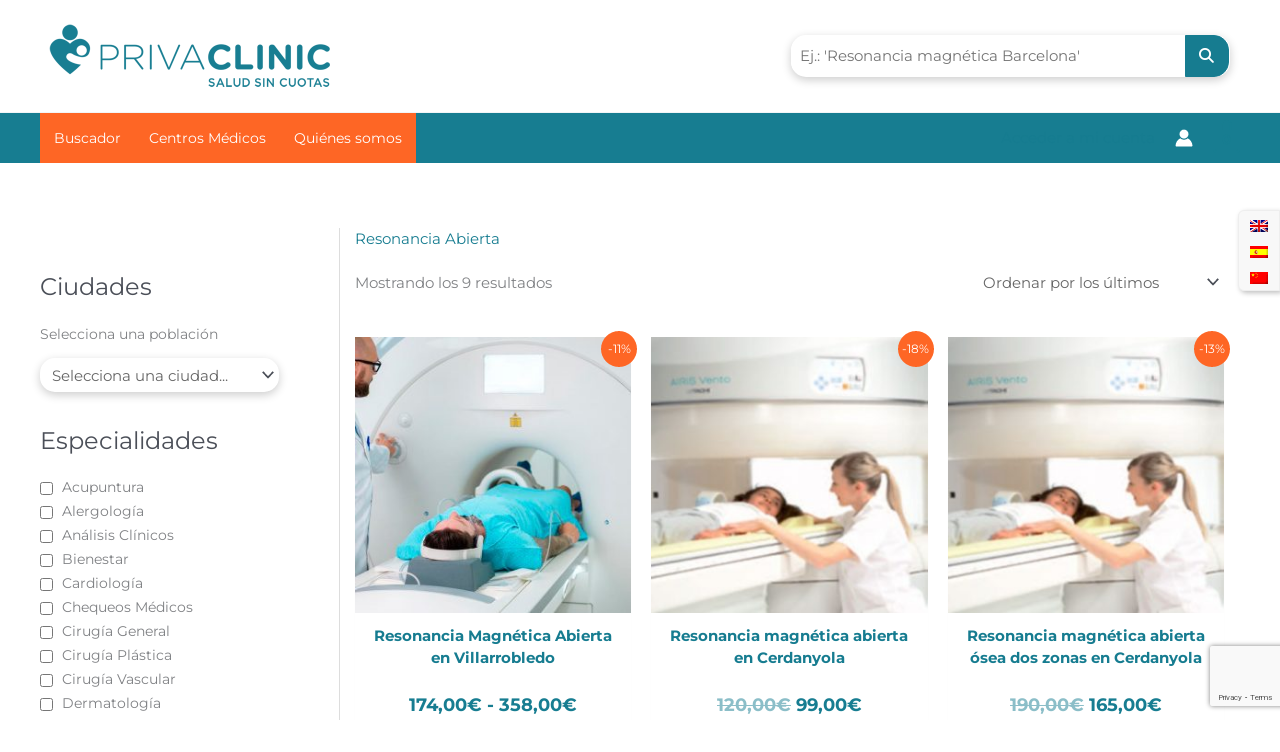

--- FILE ---
content_type: text/html; charset=utf-8
request_url: https://www.google.com/recaptcha/api2/anchor?ar=1&k=6LcL4QcsAAAAAKRoi8zx5jvQFxgxxE1R3aBJ7X4n&co=aHR0cHM6Ly9wcml2YWNsaW5pYy5jb206NDQz&hl=en&v=PoyoqOPhxBO7pBk68S4YbpHZ&size=invisible&anchor-ms=20000&execute-ms=30000&cb=5lgbsdev9u7u
body_size: 48829
content:
<!DOCTYPE HTML><html dir="ltr" lang="en"><head><meta http-equiv="Content-Type" content="text/html; charset=UTF-8">
<meta http-equiv="X-UA-Compatible" content="IE=edge">
<title>reCAPTCHA</title>
<style type="text/css">
/* cyrillic-ext */
@font-face {
  font-family: 'Roboto';
  font-style: normal;
  font-weight: 400;
  font-stretch: 100%;
  src: url(//fonts.gstatic.com/s/roboto/v48/KFO7CnqEu92Fr1ME7kSn66aGLdTylUAMa3GUBHMdazTgWw.woff2) format('woff2');
  unicode-range: U+0460-052F, U+1C80-1C8A, U+20B4, U+2DE0-2DFF, U+A640-A69F, U+FE2E-FE2F;
}
/* cyrillic */
@font-face {
  font-family: 'Roboto';
  font-style: normal;
  font-weight: 400;
  font-stretch: 100%;
  src: url(//fonts.gstatic.com/s/roboto/v48/KFO7CnqEu92Fr1ME7kSn66aGLdTylUAMa3iUBHMdazTgWw.woff2) format('woff2');
  unicode-range: U+0301, U+0400-045F, U+0490-0491, U+04B0-04B1, U+2116;
}
/* greek-ext */
@font-face {
  font-family: 'Roboto';
  font-style: normal;
  font-weight: 400;
  font-stretch: 100%;
  src: url(//fonts.gstatic.com/s/roboto/v48/KFO7CnqEu92Fr1ME7kSn66aGLdTylUAMa3CUBHMdazTgWw.woff2) format('woff2');
  unicode-range: U+1F00-1FFF;
}
/* greek */
@font-face {
  font-family: 'Roboto';
  font-style: normal;
  font-weight: 400;
  font-stretch: 100%;
  src: url(//fonts.gstatic.com/s/roboto/v48/KFO7CnqEu92Fr1ME7kSn66aGLdTylUAMa3-UBHMdazTgWw.woff2) format('woff2');
  unicode-range: U+0370-0377, U+037A-037F, U+0384-038A, U+038C, U+038E-03A1, U+03A3-03FF;
}
/* math */
@font-face {
  font-family: 'Roboto';
  font-style: normal;
  font-weight: 400;
  font-stretch: 100%;
  src: url(//fonts.gstatic.com/s/roboto/v48/KFO7CnqEu92Fr1ME7kSn66aGLdTylUAMawCUBHMdazTgWw.woff2) format('woff2');
  unicode-range: U+0302-0303, U+0305, U+0307-0308, U+0310, U+0312, U+0315, U+031A, U+0326-0327, U+032C, U+032F-0330, U+0332-0333, U+0338, U+033A, U+0346, U+034D, U+0391-03A1, U+03A3-03A9, U+03B1-03C9, U+03D1, U+03D5-03D6, U+03F0-03F1, U+03F4-03F5, U+2016-2017, U+2034-2038, U+203C, U+2040, U+2043, U+2047, U+2050, U+2057, U+205F, U+2070-2071, U+2074-208E, U+2090-209C, U+20D0-20DC, U+20E1, U+20E5-20EF, U+2100-2112, U+2114-2115, U+2117-2121, U+2123-214F, U+2190, U+2192, U+2194-21AE, U+21B0-21E5, U+21F1-21F2, U+21F4-2211, U+2213-2214, U+2216-22FF, U+2308-230B, U+2310, U+2319, U+231C-2321, U+2336-237A, U+237C, U+2395, U+239B-23B7, U+23D0, U+23DC-23E1, U+2474-2475, U+25AF, U+25B3, U+25B7, U+25BD, U+25C1, U+25CA, U+25CC, U+25FB, U+266D-266F, U+27C0-27FF, U+2900-2AFF, U+2B0E-2B11, U+2B30-2B4C, U+2BFE, U+3030, U+FF5B, U+FF5D, U+1D400-1D7FF, U+1EE00-1EEFF;
}
/* symbols */
@font-face {
  font-family: 'Roboto';
  font-style: normal;
  font-weight: 400;
  font-stretch: 100%;
  src: url(//fonts.gstatic.com/s/roboto/v48/KFO7CnqEu92Fr1ME7kSn66aGLdTylUAMaxKUBHMdazTgWw.woff2) format('woff2');
  unicode-range: U+0001-000C, U+000E-001F, U+007F-009F, U+20DD-20E0, U+20E2-20E4, U+2150-218F, U+2190, U+2192, U+2194-2199, U+21AF, U+21E6-21F0, U+21F3, U+2218-2219, U+2299, U+22C4-22C6, U+2300-243F, U+2440-244A, U+2460-24FF, U+25A0-27BF, U+2800-28FF, U+2921-2922, U+2981, U+29BF, U+29EB, U+2B00-2BFF, U+4DC0-4DFF, U+FFF9-FFFB, U+10140-1018E, U+10190-1019C, U+101A0, U+101D0-101FD, U+102E0-102FB, U+10E60-10E7E, U+1D2C0-1D2D3, U+1D2E0-1D37F, U+1F000-1F0FF, U+1F100-1F1AD, U+1F1E6-1F1FF, U+1F30D-1F30F, U+1F315, U+1F31C, U+1F31E, U+1F320-1F32C, U+1F336, U+1F378, U+1F37D, U+1F382, U+1F393-1F39F, U+1F3A7-1F3A8, U+1F3AC-1F3AF, U+1F3C2, U+1F3C4-1F3C6, U+1F3CA-1F3CE, U+1F3D4-1F3E0, U+1F3ED, U+1F3F1-1F3F3, U+1F3F5-1F3F7, U+1F408, U+1F415, U+1F41F, U+1F426, U+1F43F, U+1F441-1F442, U+1F444, U+1F446-1F449, U+1F44C-1F44E, U+1F453, U+1F46A, U+1F47D, U+1F4A3, U+1F4B0, U+1F4B3, U+1F4B9, U+1F4BB, U+1F4BF, U+1F4C8-1F4CB, U+1F4D6, U+1F4DA, U+1F4DF, U+1F4E3-1F4E6, U+1F4EA-1F4ED, U+1F4F7, U+1F4F9-1F4FB, U+1F4FD-1F4FE, U+1F503, U+1F507-1F50B, U+1F50D, U+1F512-1F513, U+1F53E-1F54A, U+1F54F-1F5FA, U+1F610, U+1F650-1F67F, U+1F687, U+1F68D, U+1F691, U+1F694, U+1F698, U+1F6AD, U+1F6B2, U+1F6B9-1F6BA, U+1F6BC, U+1F6C6-1F6CF, U+1F6D3-1F6D7, U+1F6E0-1F6EA, U+1F6F0-1F6F3, U+1F6F7-1F6FC, U+1F700-1F7FF, U+1F800-1F80B, U+1F810-1F847, U+1F850-1F859, U+1F860-1F887, U+1F890-1F8AD, U+1F8B0-1F8BB, U+1F8C0-1F8C1, U+1F900-1F90B, U+1F93B, U+1F946, U+1F984, U+1F996, U+1F9E9, U+1FA00-1FA6F, U+1FA70-1FA7C, U+1FA80-1FA89, U+1FA8F-1FAC6, U+1FACE-1FADC, U+1FADF-1FAE9, U+1FAF0-1FAF8, U+1FB00-1FBFF;
}
/* vietnamese */
@font-face {
  font-family: 'Roboto';
  font-style: normal;
  font-weight: 400;
  font-stretch: 100%;
  src: url(//fonts.gstatic.com/s/roboto/v48/KFO7CnqEu92Fr1ME7kSn66aGLdTylUAMa3OUBHMdazTgWw.woff2) format('woff2');
  unicode-range: U+0102-0103, U+0110-0111, U+0128-0129, U+0168-0169, U+01A0-01A1, U+01AF-01B0, U+0300-0301, U+0303-0304, U+0308-0309, U+0323, U+0329, U+1EA0-1EF9, U+20AB;
}
/* latin-ext */
@font-face {
  font-family: 'Roboto';
  font-style: normal;
  font-weight: 400;
  font-stretch: 100%;
  src: url(//fonts.gstatic.com/s/roboto/v48/KFO7CnqEu92Fr1ME7kSn66aGLdTylUAMa3KUBHMdazTgWw.woff2) format('woff2');
  unicode-range: U+0100-02BA, U+02BD-02C5, U+02C7-02CC, U+02CE-02D7, U+02DD-02FF, U+0304, U+0308, U+0329, U+1D00-1DBF, U+1E00-1E9F, U+1EF2-1EFF, U+2020, U+20A0-20AB, U+20AD-20C0, U+2113, U+2C60-2C7F, U+A720-A7FF;
}
/* latin */
@font-face {
  font-family: 'Roboto';
  font-style: normal;
  font-weight: 400;
  font-stretch: 100%;
  src: url(//fonts.gstatic.com/s/roboto/v48/KFO7CnqEu92Fr1ME7kSn66aGLdTylUAMa3yUBHMdazQ.woff2) format('woff2');
  unicode-range: U+0000-00FF, U+0131, U+0152-0153, U+02BB-02BC, U+02C6, U+02DA, U+02DC, U+0304, U+0308, U+0329, U+2000-206F, U+20AC, U+2122, U+2191, U+2193, U+2212, U+2215, U+FEFF, U+FFFD;
}
/* cyrillic-ext */
@font-face {
  font-family: 'Roboto';
  font-style: normal;
  font-weight: 500;
  font-stretch: 100%;
  src: url(//fonts.gstatic.com/s/roboto/v48/KFO7CnqEu92Fr1ME7kSn66aGLdTylUAMa3GUBHMdazTgWw.woff2) format('woff2');
  unicode-range: U+0460-052F, U+1C80-1C8A, U+20B4, U+2DE0-2DFF, U+A640-A69F, U+FE2E-FE2F;
}
/* cyrillic */
@font-face {
  font-family: 'Roboto';
  font-style: normal;
  font-weight: 500;
  font-stretch: 100%;
  src: url(//fonts.gstatic.com/s/roboto/v48/KFO7CnqEu92Fr1ME7kSn66aGLdTylUAMa3iUBHMdazTgWw.woff2) format('woff2');
  unicode-range: U+0301, U+0400-045F, U+0490-0491, U+04B0-04B1, U+2116;
}
/* greek-ext */
@font-face {
  font-family: 'Roboto';
  font-style: normal;
  font-weight: 500;
  font-stretch: 100%;
  src: url(//fonts.gstatic.com/s/roboto/v48/KFO7CnqEu92Fr1ME7kSn66aGLdTylUAMa3CUBHMdazTgWw.woff2) format('woff2');
  unicode-range: U+1F00-1FFF;
}
/* greek */
@font-face {
  font-family: 'Roboto';
  font-style: normal;
  font-weight: 500;
  font-stretch: 100%;
  src: url(//fonts.gstatic.com/s/roboto/v48/KFO7CnqEu92Fr1ME7kSn66aGLdTylUAMa3-UBHMdazTgWw.woff2) format('woff2');
  unicode-range: U+0370-0377, U+037A-037F, U+0384-038A, U+038C, U+038E-03A1, U+03A3-03FF;
}
/* math */
@font-face {
  font-family: 'Roboto';
  font-style: normal;
  font-weight: 500;
  font-stretch: 100%;
  src: url(//fonts.gstatic.com/s/roboto/v48/KFO7CnqEu92Fr1ME7kSn66aGLdTylUAMawCUBHMdazTgWw.woff2) format('woff2');
  unicode-range: U+0302-0303, U+0305, U+0307-0308, U+0310, U+0312, U+0315, U+031A, U+0326-0327, U+032C, U+032F-0330, U+0332-0333, U+0338, U+033A, U+0346, U+034D, U+0391-03A1, U+03A3-03A9, U+03B1-03C9, U+03D1, U+03D5-03D6, U+03F0-03F1, U+03F4-03F5, U+2016-2017, U+2034-2038, U+203C, U+2040, U+2043, U+2047, U+2050, U+2057, U+205F, U+2070-2071, U+2074-208E, U+2090-209C, U+20D0-20DC, U+20E1, U+20E5-20EF, U+2100-2112, U+2114-2115, U+2117-2121, U+2123-214F, U+2190, U+2192, U+2194-21AE, U+21B0-21E5, U+21F1-21F2, U+21F4-2211, U+2213-2214, U+2216-22FF, U+2308-230B, U+2310, U+2319, U+231C-2321, U+2336-237A, U+237C, U+2395, U+239B-23B7, U+23D0, U+23DC-23E1, U+2474-2475, U+25AF, U+25B3, U+25B7, U+25BD, U+25C1, U+25CA, U+25CC, U+25FB, U+266D-266F, U+27C0-27FF, U+2900-2AFF, U+2B0E-2B11, U+2B30-2B4C, U+2BFE, U+3030, U+FF5B, U+FF5D, U+1D400-1D7FF, U+1EE00-1EEFF;
}
/* symbols */
@font-face {
  font-family: 'Roboto';
  font-style: normal;
  font-weight: 500;
  font-stretch: 100%;
  src: url(//fonts.gstatic.com/s/roboto/v48/KFO7CnqEu92Fr1ME7kSn66aGLdTylUAMaxKUBHMdazTgWw.woff2) format('woff2');
  unicode-range: U+0001-000C, U+000E-001F, U+007F-009F, U+20DD-20E0, U+20E2-20E4, U+2150-218F, U+2190, U+2192, U+2194-2199, U+21AF, U+21E6-21F0, U+21F3, U+2218-2219, U+2299, U+22C4-22C6, U+2300-243F, U+2440-244A, U+2460-24FF, U+25A0-27BF, U+2800-28FF, U+2921-2922, U+2981, U+29BF, U+29EB, U+2B00-2BFF, U+4DC0-4DFF, U+FFF9-FFFB, U+10140-1018E, U+10190-1019C, U+101A0, U+101D0-101FD, U+102E0-102FB, U+10E60-10E7E, U+1D2C0-1D2D3, U+1D2E0-1D37F, U+1F000-1F0FF, U+1F100-1F1AD, U+1F1E6-1F1FF, U+1F30D-1F30F, U+1F315, U+1F31C, U+1F31E, U+1F320-1F32C, U+1F336, U+1F378, U+1F37D, U+1F382, U+1F393-1F39F, U+1F3A7-1F3A8, U+1F3AC-1F3AF, U+1F3C2, U+1F3C4-1F3C6, U+1F3CA-1F3CE, U+1F3D4-1F3E0, U+1F3ED, U+1F3F1-1F3F3, U+1F3F5-1F3F7, U+1F408, U+1F415, U+1F41F, U+1F426, U+1F43F, U+1F441-1F442, U+1F444, U+1F446-1F449, U+1F44C-1F44E, U+1F453, U+1F46A, U+1F47D, U+1F4A3, U+1F4B0, U+1F4B3, U+1F4B9, U+1F4BB, U+1F4BF, U+1F4C8-1F4CB, U+1F4D6, U+1F4DA, U+1F4DF, U+1F4E3-1F4E6, U+1F4EA-1F4ED, U+1F4F7, U+1F4F9-1F4FB, U+1F4FD-1F4FE, U+1F503, U+1F507-1F50B, U+1F50D, U+1F512-1F513, U+1F53E-1F54A, U+1F54F-1F5FA, U+1F610, U+1F650-1F67F, U+1F687, U+1F68D, U+1F691, U+1F694, U+1F698, U+1F6AD, U+1F6B2, U+1F6B9-1F6BA, U+1F6BC, U+1F6C6-1F6CF, U+1F6D3-1F6D7, U+1F6E0-1F6EA, U+1F6F0-1F6F3, U+1F6F7-1F6FC, U+1F700-1F7FF, U+1F800-1F80B, U+1F810-1F847, U+1F850-1F859, U+1F860-1F887, U+1F890-1F8AD, U+1F8B0-1F8BB, U+1F8C0-1F8C1, U+1F900-1F90B, U+1F93B, U+1F946, U+1F984, U+1F996, U+1F9E9, U+1FA00-1FA6F, U+1FA70-1FA7C, U+1FA80-1FA89, U+1FA8F-1FAC6, U+1FACE-1FADC, U+1FADF-1FAE9, U+1FAF0-1FAF8, U+1FB00-1FBFF;
}
/* vietnamese */
@font-face {
  font-family: 'Roboto';
  font-style: normal;
  font-weight: 500;
  font-stretch: 100%;
  src: url(//fonts.gstatic.com/s/roboto/v48/KFO7CnqEu92Fr1ME7kSn66aGLdTylUAMa3OUBHMdazTgWw.woff2) format('woff2');
  unicode-range: U+0102-0103, U+0110-0111, U+0128-0129, U+0168-0169, U+01A0-01A1, U+01AF-01B0, U+0300-0301, U+0303-0304, U+0308-0309, U+0323, U+0329, U+1EA0-1EF9, U+20AB;
}
/* latin-ext */
@font-face {
  font-family: 'Roboto';
  font-style: normal;
  font-weight: 500;
  font-stretch: 100%;
  src: url(//fonts.gstatic.com/s/roboto/v48/KFO7CnqEu92Fr1ME7kSn66aGLdTylUAMa3KUBHMdazTgWw.woff2) format('woff2');
  unicode-range: U+0100-02BA, U+02BD-02C5, U+02C7-02CC, U+02CE-02D7, U+02DD-02FF, U+0304, U+0308, U+0329, U+1D00-1DBF, U+1E00-1E9F, U+1EF2-1EFF, U+2020, U+20A0-20AB, U+20AD-20C0, U+2113, U+2C60-2C7F, U+A720-A7FF;
}
/* latin */
@font-face {
  font-family: 'Roboto';
  font-style: normal;
  font-weight: 500;
  font-stretch: 100%;
  src: url(//fonts.gstatic.com/s/roboto/v48/KFO7CnqEu92Fr1ME7kSn66aGLdTylUAMa3yUBHMdazQ.woff2) format('woff2');
  unicode-range: U+0000-00FF, U+0131, U+0152-0153, U+02BB-02BC, U+02C6, U+02DA, U+02DC, U+0304, U+0308, U+0329, U+2000-206F, U+20AC, U+2122, U+2191, U+2193, U+2212, U+2215, U+FEFF, U+FFFD;
}
/* cyrillic-ext */
@font-face {
  font-family: 'Roboto';
  font-style: normal;
  font-weight: 900;
  font-stretch: 100%;
  src: url(//fonts.gstatic.com/s/roboto/v48/KFO7CnqEu92Fr1ME7kSn66aGLdTylUAMa3GUBHMdazTgWw.woff2) format('woff2');
  unicode-range: U+0460-052F, U+1C80-1C8A, U+20B4, U+2DE0-2DFF, U+A640-A69F, U+FE2E-FE2F;
}
/* cyrillic */
@font-face {
  font-family: 'Roboto';
  font-style: normal;
  font-weight: 900;
  font-stretch: 100%;
  src: url(//fonts.gstatic.com/s/roboto/v48/KFO7CnqEu92Fr1ME7kSn66aGLdTylUAMa3iUBHMdazTgWw.woff2) format('woff2');
  unicode-range: U+0301, U+0400-045F, U+0490-0491, U+04B0-04B1, U+2116;
}
/* greek-ext */
@font-face {
  font-family: 'Roboto';
  font-style: normal;
  font-weight: 900;
  font-stretch: 100%;
  src: url(//fonts.gstatic.com/s/roboto/v48/KFO7CnqEu92Fr1ME7kSn66aGLdTylUAMa3CUBHMdazTgWw.woff2) format('woff2');
  unicode-range: U+1F00-1FFF;
}
/* greek */
@font-face {
  font-family: 'Roboto';
  font-style: normal;
  font-weight: 900;
  font-stretch: 100%;
  src: url(//fonts.gstatic.com/s/roboto/v48/KFO7CnqEu92Fr1ME7kSn66aGLdTylUAMa3-UBHMdazTgWw.woff2) format('woff2');
  unicode-range: U+0370-0377, U+037A-037F, U+0384-038A, U+038C, U+038E-03A1, U+03A3-03FF;
}
/* math */
@font-face {
  font-family: 'Roboto';
  font-style: normal;
  font-weight: 900;
  font-stretch: 100%;
  src: url(//fonts.gstatic.com/s/roboto/v48/KFO7CnqEu92Fr1ME7kSn66aGLdTylUAMawCUBHMdazTgWw.woff2) format('woff2');
  unicode-range: U+0302-0303, U+0305, U+0307-0308, U+0310, U+0312, U+0315, U+031A, U+0326-0327, U+032C, U+032F-0330, U+0332-0333, U+0338, U+033A, U+0346, U+034D, U+0391-03A1, U+03A3-03A9, U+03B1-03C9, U+03D1, U+03D5-03D6, U+03F0-03F1, U+03F4-03F5, U+2016-2017, U+2034-2038, U+203C, U+2040, U+2043, U+2047, U+2050, U+2057, U+205F, U+2070-2071, U+2074-208E, U+2090-209C, U+20D0-20DC, U+20E1, U+20E5-20EF, U+2100-2112, U+2114-2115, U+2117-2121, U+2123-214F, U+2190, U+2192, U+2194-21AE, U+21B0-21E5, U+21F1-21F2, U+21F4-2211, U+2213-2214, U+2216-22FF, U+2308-230B, U+2310, U+2319, U+231C-2321, U+2336-237A, U+237C, U+2395, U+239B-23B7, U+23D0, U+23DC-23E1, U+2474-2475, U+25AF, U+25B3, U+25B7, U+25BD, U+25C1, U+25CA, U+25CC, U+25FB, U+266D-266F, U+27C0-27FF, U+2900-2AFF, U+2B0E-2B11, U+2B30-2B4C, U+2BFE, U+3030, U+FF5B, U+FF5D, U+1D400-1D7FF, U+1EE00-1EEFF;
}
/* symbols */
@font-face {
  font-family: 'Roboto';
  font-style: normal;
  font-weight: 900;
  font-stretch: 100%;
  src: url(//fonts.gstatic.com/s/roboto/v48/KFO7CnqEu92Fr1ME7kSn66aGLdTylUAMaxKUBHMdazTgWw.woff2) format('woff2');
  unicode-range: U+0001-000C, U+000E-001F, U+007F-009F, U+20DD-20E0, U+20E2-20E4, U+2150-218F, U+2190, U+2192, U+2194-2199, U+21AF, U+21E6-21F0, U+21F3, U+2218-2219, U+2299, U+22C4-22C6, U+2300-243F, U+2440-244A, U+2460-24FF, U+25A0-27BF, U+2800-28FF, U+2921-2922, U+2981, U+29BF, U+29EB, U+2B00-2BFF, U+4DC0-4DFF, U+FFF9-FFFB, U+10140-1018E, U+10190-1019C, U+101A0, U+101D0-101FD, U+102E0-102FB, U+10E60-10E7E, U+1D2C0-1D2D3, U+1D2E0-1D37F, U+1F000-1F0FF, U+1F100-1F1AD, U+1F1E6-1F1FF, U+1F30D-1F30F, U+1F315, U+1F31C, U+1F31E, U+1F320-1F32C, U+1F336, U+1F378, U+1F37D, U+1F382, U+1F393-1F39F, U+1F3A7-1F3A8, U+1F3AC-1F3AF, U+1F3C2, U+1F3C4-1F3C6, U+1F3CA-1F3CE, U+1F3D4-1F3E0, U+1F3ED, U+1F3F1-1F3F3, U+1F3F5-1F3F7, U+1F408, U+1F415, U+1F41F, U+1F426, U+1F43F, U+1F441-1F442, U+1F444, U+1F446-1F449, U+1F44C-1F44E, U+1F453, U+1F46A, U+1F47D, U+1F4A3, U+1F4B0, U+1F4B3, U+1F4B9, U+1F4BB, U+1F4BF, U+1F4C8-1F4CB, U+1F4D6, U+1F4DA, U+1F4DF, U+1F4E3-1F4E6, U+1F4EA-1F4ED, U+1F4F7, U+1F4F9-1F4FB, U+1F4FD-1F4FE, U+1F503, U+1F507-1F50B, U+1F50D, U+1F512-1F513, U+1F53E-1F54A, U+1F54F-1F5FA, U+1F610, U+1F650-1F67F, U+1F687, U+1F68D, U+1F691, U+1F694, U+1F698, U+1F6AD, U+1F6B2, U+1F6B9-1F6BA, U+1F6BC, U+1F6C6-1F6CF, U+1F6D3-1F6D7, U+1F6E0-1F6EA, U+1F6F0-1F6F3, U+1F6F7-1F6FC, U+1F700-1F7FF, U+1F800-1F80B, U+1F810-1F847, U+1F850-1F859, U+1F860-1F887, U+1F890-1F8AD, U+1F8B0-1F8BB, U+1F8C0-1F8C1, U+1F900-1F90B, U+1F93B, U+1F946, U+1F984, U+1F996, U+1F9E9, U+1FA00-1FA6F, U+1FA70-1FA7C, U+1FA80-1FA89, U+1FA8F-1FAC6, U+1FACE-1FADC, U+1FADF-1FAE9, U+1FAF0-1FAF8, U+1FB00-1FBFF;
}
/* vietnamese */
@font-face {
  font-family: 'Roboto';
  font-style: normal;
  font-weight: 900;
  font-stretch: 100%;
  src: url(//fonts.gstatic.com/s/roboto/v48/KFO7CnqEu92Fr1ME7kSn66aGLdTylUAMa3OUBHMdazTgWw.woff2) format('woff2');
  unicode-range: U+0102-0103, U+0110-0111, U+0128-0129, U+0168-0169, U+01A0-01A1, U+01AF-01B0, U+0300-0301, U+0303-0304, U+0308-0309, U+0323, U+0329, U+1EA0-1EF9, U+20AB;
}
/* latin-ext */
@font-face {
  font-family: 'Roboto';
  font-style: normal;
  font-weight: 900;
  font-stretch: 100%;
  src: url(//fonts.gstatic.com/s/roboto/v48/KFO7CnqEu92Fr1ME7kSn66aGLdTylUAMa3KUBHMdazTgWw.woff2) format('woff2');
  unicode-range: U+0100-02BA, U+02BD-02C5, U+02C7-02CC, U+02CE-02D7, U+02DD-02FF, U+0304, U+0308, U+0329, U+1D00-1DBF, U+1E00-1E9F, U+1EF2-1EFF, U+2020, U+20A0-20AB, U+20AD-20C0, U+2113, U+2C60-2C7F, U+A720-A7FF;
}
/* latin */
@font-face {
  font-family: 'Roboto';
  font-style: normal;
  font-weight: 900;
  font-stretch: 100%;
  src: url(//fonts.gstatic.com/s/roboto/v48/KFO7CnqEu92Fr1ME7kSn66aGLdTylUAMa3yUBHMdazQ.woff2) format('woff2');
  unicode-range: U+0000-00FF, U+0131, U+0152-0153, U+02BB-02BC, U+02C6, U+02DA, U+02DC, U+0304, U+0308, U+0329, U+2000-206F, U+20AC, U+2122, U+2191, U+2193, U+2212, U+2215, U+FEFF, U+FFFD;
}

</style>
<link rel="stylesheet" type="text/css" href="https://www.gstatic.com/recaptcha/releases/PoyoqOPhxBO7pBk68S4YbpHZ/styles__ltr.css">
<script nonce="yDlx9gDy5B2uZdQKyvnGCQ" type="text/javascript">window['__recaptcha_api'] = 'https://www.google.com/recaptcha/api2/';</script>
<script type="text/javascript" src="https://www.gstatic.com/recaptcha/releases/PoyoqOPhxBO7pBk68S4YbpHZ/recaptcha__en.js" nonce="yDlx9gDy5B2uZdQKyvnGCQ">
      
    </script></head>
<body><div id="rc-anchor-alert" class="rc-anchor-alert"></div>
<input type="hidden" id="recaptcha-token" value="[base64]">
<script type="text/javascript" nonce="yDlx9gDy5B2uZdQKyvnGCQ">
      recaptcha.anchor.Main.init("[\x22ainput\x22,[\x22bgdata\x22,\x22\x22,\[base64]/[base64]/UltIKytdPWE6KGE8MjA0OD9SW0grK109YT4+NnwxOTI6KChhJjY0NTEyKT09NTUyOTYmJnErMTxoLmxlbmd0aCYmKGguY2hhckNvZGVBdChxKzEpJjY0NTEyKT09NTYzMjA/[base64]/MjU1OlI/[base64]/[base64]/[base64]/[base64]/[base64]/[base64]/[base64]/[base64]/[base64]/[base64]\x22,\[base64]\\u003d\x22,\[base64]/CuVNpw7/DsFAFd0gXCcOoZ8Kpw5XDgsKEAsOOwqkYNMO6wrPDnsKWw4fDusKuwofCoBzCggrCuEVxIFzDuA/ChADCmcORMcKgcEw/JX7CmsOIPVXDqMO+w7HDr8OBHTITwpPDlQDDjcKIw65pw7gkFsKfBcK6cMK6BDnDgk3CmcOOJE5Cw4NpwqtFwqHDulsDWlc/PcOlw7FNXj/CncKQf8K4B8Kfw7Brw7PDvBDChFnChRvDpMKVLcK2PWprPxhadcK9PMOgEcOeKXQRw7/CuG/DqcO1dsKVwpnCtsOHwqpsQMKiwp3CswbCusKRwq3Cuwtrwptlw4zCvsKxw5PCrn3DmzwmwqvCrcKPw7YcwpXDljMOwrDCsWJZNsOIGMO3w4dTw6d2w57CjsOEAAlUw6JPw73Cg0rDgFvDkmXDg2wkw61iYsK5T3/DjCkmZXI2R8KUwpLCqyp1w4/DqsOlw4zDhFBZJVUMw5jDskjDlFs/[base64]/DjMKgw5rCv8KKf8OnwqQqbjsuUyLCmAjCgsOqK8KRb2zCvkZJfMKiwqh3w6ZBwqTCoMOnwq/CkMKCDcOhWgnDt8O/wofCu1dswrUoRsKhw7hPUMODG07DunHCljYJL8K7aXLDmcKKwqrCrxLDhTrCq8KJf3FJwp/CjjzCi2HCgCB4CcKKWMO6F0DDp8KIwpXDjsK6cQHCn3U6NMOLC8OFwrBGw6zCk8OvMsKjw6TCsRfCog/[base64]/CpMKeL8KJwq/[base64]/ChGomwrsbwqdhw4bDtDRER8Kdw53DpcOoUVYAfsKHw4NAw6jCsU0Mw6vDs8OGwoDCtsKNwpjCq8KZHsKOwqNFwp54woRBw6rCiCg4w6fCjyPDsm7DkBtNW8ONwowcw4ddNsOZwrrDjsKtZwXCihkCWi7Ci8OzHsKXwoPChjfCqWQKUMO8wqlJw6EJL3UIwo/DtsOUWcKDcMKtw5gqwofDmUXCkcKQKmnCpBvChMKuwqZfFxHCgEUZw7RSw5stKR/[base64]/[base64]/[base64]/QsKZIcOqwoRpw7QYdyLDpsOcwpHDjAQVYFLDr8OQQ8O0w7x+wonCnGRoOcO/OsKzQk3CvUwYTmLDqkzDksOuwpUFWcOtW8Kiwp9/[base64]/A0wJw5jDjzoYVi3CnVB7wrLCtcOGw7I3CsODw4jCqV0jHcOvOxnCtibCgEwPw4TCuMK4NU5nwpnDiTDCp8OMPsKfw4I/wpA1w60rW8ORE8Ozw5TDn8KYUCZmw57DicKKw7oUWMOkw7nCmhjCh8OAw4QUw6fDjsKrwofCtsKJw6bDmMOpw6lUw53Du8O+Ykg+SMKewpPCkMOzw4slOz4Vwo8hXU/ClSvDvMOKw7jCvsKuScKPFRLDllMXwowDw4x+wp7CqxTCs8OmRx7Dvl7CpMKcwr/DvhTDrlrCq8Oqwo9DNRPCjldvwq1Iw40nw6hODsKOBAd1w5fCusKiw5vCkhnCigbCnmfCpmHCvSpaWMOTJmhNOsOfwp3DjjEjw77CpBDCt8KSF8K5a3HCjMKww77CkznDhwQCwoLCkx8hbFBRwotGE8ObNMKSw4TCvz3Co0TCt8KjVsKHMyZ9Tzoiw6/DvsK9w47Du01cYzLDmxQEC8OaUj0vej/Dpx/DiDwuw7ghwqwJXsKzwpxrw7tfwqpGXsKaWFUpRVLChWrDsSwJU30iZzTCuMKtw60/wpPDkMOww5ktwrDCsMKKbzJewo7CqxLCqE9tbcO1X8KJwobCpsKswq3CrcO1DnrDvsORWXDDuAdUXGhOw7gowowcw5nDmMKswoHCucKfw5UaQS/CrEwHw7bDtsKueSFxw5xaw74Aw53ClMKTw7HDnsOxbWoTwrMyw7lRaRHDu8Kyw6YxwoN5wrFmThPDoMKyHRQoFyjDqMKoFMOAwojDqcOEbcO8w7R6IMKgw7NPwrXCp8OoC0Zdwq0Fw6dUwocSw6vDgMKWf8Kowq5PJj3CplNYw5U/f0A0wr8bw6rDosO0wrnDl8KHw6klwpoZPAPDqMKQwqvDmmHCvMOTdMKOw43Ct8KCe8K1LMOGfCrDn8Kxa1LDu8O2FsOBM0/[base64]/ChkZnwqYww4NxOsKzUGwIFcKvamHDkERowrAWw5HDucO2b8KrHcO6wqBSw7/ChcKTWsKCSsKDZsKhDWQqw4bCoMKBDl/CvkDCvMKcWFgYUjtHMA3CrMOVAMOpw6FMDsKBw4h2CV/CvRrCi17CjnnCv8OOTxTCuMOmLMKew6w4bcOzOSnCjsOXMA8nAcKpOC53w5N7WMKeZBrDlMOowqLCix5qaMKKXQ0Owr8bw7fCr8OlCsK5VsOaw4tdw5bDoMKiw6DDp10rD8KywoZ9wrvDjH17w4TDmRLDsMKDwowUwp/Dni3DvSo4wodJTsK2w6vChE7DnMKUwpXDtMOawqg+CsOcwoJlFMK9S8KUdMKIwr/[base64]/CgkfCssK3ZEZwwrZcwo9Hw7/[base64]/wrxHw4JHwpggwqPDqsO7w7HCikdEa8KaCcKFwppowqLCqMKkw5IxVgVzw6DDgGR0HEDCpF4DHsKqw44Twr3DmhxZwovDgg3CisOLwoTCucOZwo3CiMK1woRSe8KlOX/Cu8OPGsOoX8KpwpQ8w6PDuFsLwrPDjl1Kw6TDhltNIA/DlRfDt8KBwr3DiMOIw5tcCTxrw6/ChMKTeMKOw75mwqrCssOxw5fDnsKoKsOWw73CjlsBw5AaUiMOw6AKecONXCVTw7VowrrDr2hiw7LCl8OSB3ABUgHDignCv8OLw5vCv8OxwqBXIRJXwpLDkCTCncKuc2Nmwp/CsMOow7hbH1EJw6/[base64]/DmBXDiiLCtMO/w5cywo9Fw4dxe3nCn8OCwpvCpsO6w6bCvUzDosKyw7lrFS8swpQJwpsHbynDiMOfw7sIw6J/PjjDr8KmR8KTQ0U7woBoMwnCuMKnwp/DhsOrGnTCuSnCocOuXMKpLMKvw4DCrsKTGwZiwoPCvcKJIMKEBznDj1/Cv8KVw4BLOkvDqgPCscOUw6TDtUQtRMOew4Iew4k4wpARTgZPCjwzw63DmzECKMKhwo5bw5g7w7LChMOZw7LDtX9swppQwrpgdGosw7p+wrQFw7/DihsPwqbCosOkw5kjKMOhWcKxwpUcwprDkTnCs8O3wqHDvcKNwpRWUsOaw6Vee8OSwo/Cg8KSwpZ5RMKFwoFJw7vCuyPCrMK1wq5vOMO7Y0JGw4TCiMO7G8OkU1k2VMOWw759J8KgdMKDw4YKCQBLRsO/MsOKwps5CcKqXMOHw6sLw6vDnjDCq8O2w7jCviTDhsOZDlnChcK2OcKCIcOSw5zDrxgrAcKXwobDncKqSMOqwr1WwoDCjBIbwpsCf8Knw5fCicOIbMKHdH/CkXkxWjJwEgbChBjDlMKOQlJZwpPDhHk1wp7DtMKJw7/CgMKuX0XDuQ/[base64]/CoMOsaMOGw5LDn8OWXcO5VnnCicOVwqJGw68MOsOKwoTDvAvCisKkbglcwo4Hw67CoBHDqwDClxMZw7loGBLChcONw77DpMK2bcOvwrvDvArDqyMiayHDvSUiVBlmwpPCrsKHMcKUw4tYw6/CgXjCs8O/RkrCr8OAwrPCnUMKw6tDwrHCnlvDjsOOw7MIwqIoDlrDgDHCnsKgw6s4w7/CmsKEwqHDlMK4BR0ewrLDlh8rCm/[base64]/w6TDmMKBw7zCmsOLWGA5TMKfw5x6w5fCqSFiPDrCrn4nVMK5wpvCrMOYw48UQcKeIMKCfcK+w7/[base64]/CksKCQn5VcMKfwrMYwrTDvTPDhU7CosK+wqA0UiEhX3wMwo56w7wow6tmw6F0ET0RGUjCgQYVwqhIwqVLw7zCucO3w6nDlyrCgMKiOALDhxHDk8OOw5ltwqs2HDrCqMKnRzJFFx9CIm/CmGViw6/CksOqNcKBCsOnHgpywpg9wo3CusOJwrdATcOUwrJ+JsOYw6s0wpQXBmBkw5jCpMOwwqPDpcKcVcOZw6w+wpLDjsObwrFGwqIVwrfDqlYIdhjDjMOEcsKlw5lhdcOgVsKdTBjDqMOLG0cBwr/[base64]/CgsKCbBDDuHtmw4LCj1jDhBJXL2HCtQxpOwoRL8Kkw4rDmhHDu8KSQHgkwod6wrzCl24EAsKhCALDpgVBw6rCrHk2XcOEw7HCqSVRUm/Cr8K4aCQhRCvChiBowp9dw7UkXAMew5A0I8OBL8KqODNBUFhUw4TDjcKrSjbDmwsKbhTCrCR7WcKpVsK7w4I7Amlkw6Bew6PDmBTDtcKywqpbM1TChsK4D2jCi0d7w4BQKGNYVyICwqXDncOXwqTCocKcwrXDmgfCnHdiIMORw4JFSsKXMG/CmUt9wofCqsKzwq7DhsOqw77Dn3HDiC/Dl8KbwoAhwqzDhcOXQlQTZcK9w4HDhELDqh3CiwDCncKdEysRNm0FXE16w6Ahw4hIwrvCp8KRwpNlw77Dp0fCh1vDny9yL8KkEzh/CsKOGMKVwqLCpcOFNxcBw6HDu8KJw49Ow4PDgMO5ST3Dv8OYM0PDpj00wpoIRMK0aEhYwqUWwpcdw67DjjDCmVQuw6zDvMKBwopJQcOAwoDDlsKBwrDDoljCo3tEUwrCgMObZQQFwopVwo1/w7zDqRB4K8KWVEkUXlnCusKpwo3DvE1sw4svC2g8GRxLw5tIMB4Tw5p2w5o/[base64]/[base64]/CqsKTw4XClirCvcOgN8OENMOPYgjChsKrRsKRBEd4wqodw7vDkX7DgMOZw6xXwq8JWC9Rw6HDqsO9w4zDkMOowpnCjsKFw6pkwoFLIMKsRcOhw6jClMKTw6DDjsKWwqsOw6bDjwNJfSsJQcOswr0Rw6/CszbDmhrDocO6wr7DoxLCgsOlwplNw6LDuE3Dq3k/wqZUEsKLLsKdWWfDocKmw708fMKLTT1hccKXwrZ9w4/CsXTDnMOjw68KJFY/[base64]/DigyVinDkG7CqsOtS35Tw4fCv2J+w6Y7HTXDln9PwpvDoF3CuWwZOVhqw6LDpEliX8KpwrcWwpvCvn8Ow6PChz5za8OKAcK0GcO+EcOTQmjDlwVJw7/CojzDpQtlWsKQw40BwrPDr8Off8O8D37DvcOEd8OjXsKIw5DDhMKMLjtTcsOxw43Ck1jCu10RwroTZcKywp/ChMOSGCoqb8OBw4DDmncLQMKFwrTCpXvDkMODw49jVCdLwrPDv1rCnsOuwqMNwqTDtcKywpfDpVp+XnXCkMKzNMKfwqDCgMKKwokUw7zCgMKeMHLDnsKDXjzCnMKWUgHCvgXCpcO2LyrCvR/[base64]/DiMOuNiVTwrhTwoYAKsO4OcO4RMOmw6ZFEsKRWEnDpnHDs8KjwpcgC1vCqBzDpMKFfMOmd8O+DMOIw5ZHRMKDaTAmZybDq37DvsKPwrQiOlPCnWRHWHlUXx9CM8OKwqLCocO/YcOoUGhtEUfCssOQVMOzRsKsw6UJRcOQwpltX8KCwpIzLgkca3AiKz8fbsKkbnXCvRrDslZLwqYCwoTCpMOvS0Qzw5YZR8OuwoXDkMK6wq7CosKCw6/Di8KxXcKuw7wvw4DCilrDtcOZdsOVXsO4YDHDmkgSw6gra8ORwrzDpkkDwogYW8KmFBvDucOyw5NGwqHCpEw5w7jDqk1ewp3DtyBaw5oOwqNBe17CosOtfcOfw6h+w7DChcKIw6LDm1vDn8KzNcKxw67DsMOFesOoworDsG/DpMKMTXvCvV9dYsOhwpXDvsO8EzAmw71AwphxEFQ5UsOvwqLDj8KEwpTCmBHCgcKLw4hjZT3CgMKTP8Ofwq3CtyUaw77Ch8OowrYoIMOxw4BpesKFagHCr8K7fyrDjRPCtnfDvH/[base64]/w57DtsKQS1oTw5vDqAYLw5XDq2XCr0clZ1jCocKow7DCnTtxw57DgcKxBF9Aw7DDhTIzwqjCs19bw5rCgcK2NsKEw4YXw78Rc8ONIS/Cq8KqYMOiRCHCok1mFTFuFHDChRVoHyvDpsKYFAgnw5tPwqAuElAoPsOwwrXCo2jCrsO/fUPCssKpKSomwr5gwoVAZsKeVsO5wpE/wovCpMOtw55ewrVLwrItGCLDrCzCq8KIJWxbw5XChgnCr8K1wrgqKMO8w6rCtnArdMKBBFbCrcKAcsOQw6EGw6J5w5lSwp0FJMO9HyETwothw6nCusKHZEYxw6vCkkM0JsKbw7DCpsOcw5QWY2HCosKCUMOiAR/ClSLDu1jDqsKEEynCnTPCim/Cp8KlwoLDgGstIEwuSwANV8K5RsKUwofCtUPDuBY4wp3CuDxOPnTCggLDqMO7woDCokQmbMO/[base64]/I2FpwovDksKXw7XCgCdyw7DDhcKbwrZKRmJowrPDojvCrRxyw7nDsjjDlxxzw6HDryTDlE4jw4XCvzHDv8OuAMKvVsK0wofDsQXCnMO3CMOQSF4Wwq/Dl0DCpcKqwqjDssKCfMOrwqXCu2AANcK4w4PCvsKnd8OUw5zCg8OFGMKCwplGw7s9QjEee8O/KcKrwr1XwqA8wqZMZEdoe0nDqh3Dk8Krwq8sw5dWw53Dg2d0f33Cm0ByOcKMSwRhAcK7K8KvwqDCmsOzw4vDhFMsbcOQwoDDt8O1ZAnCvCELwo7DpsOdPMKIIH4cw5zDoik/WjJZw6UswpgLbsOZFcKkHhHDusK5U3HDo8OsBkvDu8OEIiVbRjQNesKuw4QNE3F/[base64]/[base64]/[base64]/CqcOow7g0DgMdKsOVIikVHlR2wpnDiRjCqTltSzk2w4DCpwJcw5vCsy9aw7jDvC3DsMOJB8KYGxQ/wqzCkcKbwpTClcO6w77DisKowp3DgsKjw4rDkQzDqnYVw5JKwq3DiQPDiMKxBXEHbgsxw7ZLYUY8wrFuK8OvGT5Nfw/DnsKGw7zDusOtwpV4wrUhwqd/eB/Dk2TCjcKvahBZwrJdY8OOVcKowowxM8K+wqQwwoxZBWlvw7dnw65lfsO6LD7CuDvCrX5cw6rDgcOEwq7Cr8Kmw4zCjgzCtGbDksKdS8K7w77CtcOIMMKFw6rCqih6wooWM8K8w6cAwqt1wrvCq8K/OMKPwr1kw4gWYjHDiMOVwpDDlAIswrvDtcKCQcO9wqY9wqvDmlPCt8KMw7DCoMK9AS3DizrDvMO8w7smwobDmcK5woZsw50qEF3Dul3CtgbCpMKLCcKRw6V0NR7DhMOUwq9YIRXDrsKiw47Dth/CsMO1w7PDucObM0R2RcKVDz7CtMOFw6YXO8KQw4xWwolDwqXClsOhVTTCk8KXFzZMG8ODw6t/XVNxTGvCiV7Cg2cnwoxowpZGISITCsKrwo4nHHDCrR/DiTcKw6l2ADnCucO3f33Dg8OkIX/CqcKKw5BaJ2QMcQwbEkXDn8OBw4jCg2zCnsO9ScOHwoUawpc3U8OWw55Xwp7ChMKAHsKuw5Zuwrlrb8KpEsOBw54KHcK0C8O8wp1VwpwlewF8fmsaasOKwqPDpi/CjV4YEHnDn8KuwpPDlMOHwr7Dn8KQBTMmw6cTLMOyKHfDo8Kxw4Fkw4PCmMO7JMKUwpTCplIFwrjDrcONw4VgYjxQwpLDh8KedgVFYG7DkMOqwrbDrwlzEcKswrDDgcOEwobCq8KIEw7DsGjDnMO2PsOSw6hIX0o+bzXDqGYkw6zDpUpaL8Omw5bCmMKNSwcOw7EDwq/Do3nDvVMPw4wkBMOIdTF0w47DlEfCqzZqRkzCvjpuVcKSEsOYwqHDl1I1wolFGsOtw6jClsOgHMKVwqnChcKUw4t5wqQoaMKEwq/DnsKsOB5pScOUQsOmP8OTwpZ2Y3d/wosSw480VgheNgzDmkl/A8KvemojX3N8w4l7O8KHw5vCnMOALEQNw5NWP8O9G8OYw60eaFvDgmQ3ccOoXhjDncOpPMOpwqZaI8Kmw6PDhS8lw7MZw5pAdcKoGyjCncOYO8K4wqTDr8Ogw7w6S0PCvFLDvW44w4EUw57CvcO/flPCpMK0bEfDuMOxfMKKYSDCjidtw75bwpDCnWMMG8OybQAIwoVec8KKwq/CkUjCjF7CrwXCjMKdw4rDvcKlQMKGLGMMw7Z0VHRgUsKgaFLCmMKhCMKpw4AmGibDiBIkRFjDp8KQwrV9EcOXWidEw6A3w50iw6pww5rCs0rCpsO/fDljTMOSesKrccKeNBVcwrLDnB0tw5USGyjClcOXw6AKREp0w7ohwoLCkcKYEMKLBSQZfWbCm8KESMO6T8OufmtZPn3DqcKdbcOww5jDtg3DmXkbV37DsjA1WnMsw63DjyTDlgfDnQbCnMOiwojCi8OZOsO8fsOnw5MxHHl+cMOFw5rDusKUE8KgDwonMcOrw78awq/DvEYZwovDiMOEwqEIwp8nw5zCvjfDg1jCp0HCrsK8FcKDVRJIwrnDk2DDkToqU13CryHCqcO6wqPDrMOHSn9jwofDgcKKb1bDicKjw7ZVw4gSe8KkccOvJMKmwrttQcOiwq5xw5PDh2N9Jy07UMOXwphhKMO0GB0uEwM9CcK0MsO2wpEgwqA/[base64]/CgMO3RjHCi1FqeS0Aw7fDu8OsLgV8wrzDosKrXmdCTcKQLwxHw7gLwo8XH8Ofw4Uzwr/ClzjCkcOdKsOpUmA+CWlxecONw5Y/TcODwpYPwosPfWVowq3Ct00dwp/[base64]/[base64]/DssOXw5TDucKRXcOrw63Co1c0I8OPasKnwoEvw63CvcOkIV7CtMOxawPDr8K4C8O1MXgCw5PCgFnCt0zDjcKiwqjDtsO/LCF5KMOAwrpvXE1gw5rDnxwRR8K4w6rCksKON23DhTx5RzfCkCLCpMKpwpLCnw/CjMKnw4vCmHXCgBDDh20PZcOEOm04H2nDqgtUc2wgwqvCvcOdCk9CTRXClMOfwqkvCQweeAnDqcOUwofDucO0wobCjA7CocOqwoPCnQt+w53Dt8K5w4bDt8KCDSDCmcODw51cw4Ntw4fDksOzw54ow6JMFlobGMO3QDbDlA/CrsO4ecOjHcK2w5LDhsOCLcO8w5NfJcOvG1/CtgQ7w5U8RcOoRcKiSEcDwrozOcKtCHXDjsKNIjXDnsK8LcOsVWLCmmJ+AHvCphLCv3ZkLsOgWU0/w5zDtyXCocOrwoggwqx8wqfDqMO/[base64]/MjMZecK9w7Afw4FWwrTCnsKqPsOaw4QGw4zDqRZZw4UEDMK6wqwnOFJ3w79RUMOqw5sAJMKJwp/[base64]/V8OQw5PDq8K5MsK6IcOEHsOJwoTCmcKOw64NwovDnBA9w6FTwqAxw4wewrrCnD7DpRnDscOqwrXCv2EOwqbDucOCOXJPw5rDu0LCpzHDhEPDnENJwqsiw64Yw4sDOQhNGVJWIcOcBMOww4Miw4bCsk5DFjoHw7/CnMO/KMO7S08YwojCq8KYw7XDtMOYwqkPwrvDucODJ8Ojw6bCisKkRhMgw6PCpF3DhSbCmWfDphjCnmrDnmlBZH1FwqtJwoPDtk9lwrvCocOPwpnDqMOhwqI4wq0COMOXwoF7B0Yow59aMcKwwrxcw4QPDHUIw4ZZKiDCksOeFA5/wqLDuBHDnMKdwq7CpsK1wpDDvMKjEcOZasKdwqphBiNCCAjCjcKZUsO7ccKzI8KCwprDtD7CpA/DoF5GbHp+NMKARQ3CjxDDnHTDv8OjN8O1AsOYwp42cX7DkMO6w4TDp8KjQcKfwrtPw67Dv2TCuR56F2tYwpzDtMOBw5XCpsKmwrcew7dlCcKbMh3CusKSw4pwwqbCt0rCnEcaw6PDr3hjUsOmw6/CiW9xwpw3HMKtw59/DgZZXCFuSMK7ZX8eYMOZw4MLUldtw5tYworDkMKgdsOSw4bCsx/Dh8KVCMKlwpI3bsKrw6IdwpkTWcOtfMOXY0rCikzDqH3CvcKUQsOSwopSWMK4wrQ8d8KwdMObQzfCjcOEJw7DnB/[base64]/[base64]/w4Rmw6E/FsOuwoZ0w5MmLhPCshwxwqBTV2LChRxPCV/DnyvCnlcBwowkw5bDgEdcBcOSQsKHRB/CuMOKw7fCpkB+w5PDk8K1IsKsG8KieAYxwo3CosO9AsKxw5N4woIDwrvDmQXCinczfH86fcOAw50sbMOmw5TCt8OZw4smG3QVwp/DkVjCg8KeUAZXKRzCpDLDtAAlP1lKw7rDt0d1UsKoWMKbCgbDlMO5w5TDvBHDncKdPE/Dh8Khwqg6w5oXfRVjVzXDnMO3D8OAWX9VVMOfwr1VwrbDknfDj38fwrXCusO3IsOXCzzDoB5ywo96wpDDnsKpcFrCplx5LsKCwrXDtMOEHsKtw7nCjgrDtAoNDMKoZQ0ubsKUX8Onw40Jw6lwwobClMKpwqHCgSkxwp/CuQ1RF8OuwrQFUMKkZG4zWcOLw5/Dj8K2w67CuXvCvMOuwonDpG3Cv13DtxfDp8KQOG3DixTClCnDkhV4wpVcw4tqwqTDtDFEw7vCkUUMw77CvyvDkFHChkvCp8K5w6wqwr3CsMK0FRHDvGfDnwZPH1LDocODwpzDosO/FcKpw6Yiw4jCmBB0w6/DvnIAZMKqwoPDm8KBAsKkwow2woHDk8OgdcK+wrLCuBPCgsORMXNTCgpQw6HCqh7CisKNwr9qw5vCp8KhwqLCssKpw4o3Bzs+wo0twoFzGycRQcK2JnvCuBVabsOHw7wcw5dWwoXCoBXCsMK/[base64]/CgcKQw5fDjynCgsO5wp7Ds8KXJUU6w6F5w7gdaMOfdC7DmMKgZjDDo8OnMk7CpBnDp8KSJ8OEZEYrwpjCsGIaw6sCwpk0w4/CtwrDtMKtFMKHw6kQUDI9AMOjYsKtCkTCpHhJw4c8QGttw5XCq8KsPW3CrEbCkcKmLXbCocOtSB1GDcK/w7TDnzFZw4DCncKdw6bCnAwJDsOGPBsneF4fw5IZfVAHW8K2w6EWPWk8c0nDhsO/w4zCh8Kiw4BHfAl8wr/CkSTCqAjDh8OMw74cFcO1L1Vcw4EAJcKNwp1+PcOgw4wCwqzDo1zClMKCE8ODD8KkHcKPecKsScOhwoEVHgnDvS7DrwAuw4ZqwpAJIGk/[base64]/bkYdMiAIw5IfYmF3PsOzE00ADlnCr8K0IsKiwrzCj8Ovw4LDlF4RD8KIw4HDvRdBFcOsw7FkTWrDkw5XZGUQwqrDs8OLwrLCgkXDjTceKsKAYA8SwqjDq3JdwoDDgkLChlFmwr/Cvg0sXBjDlWA1wobDtGDDjMK/wqQUDcKSwqhmeCPDrzLCvkljJ8Ovw450ZsOfPjoubi5IBDnCpkx+JMOuAMOTwqkRClUNwpUSw5DCoXV8KcOMV8KEWT/DinByVMOnw7nCosK/[base64]/DmmpFwrDDsSZew5bDtcOKZsKIBiLCqcOaRlfDnVIIRh/[base64]/[base64]/DmMOUwrQMXcKIw5p0bsOoSMKIwrAxTkHDmgzCvn3CklfDvcOwLTLDsV0Hw7DDtyXCncOTMXBFwovCmcOlw796w7x1CEcrcgMsNcKQw71jw4oWw6nDjSBrw68ew4RmwpogwobCisKkFsOSG3FdWMKowptIK8Ouw6/Dv8Kgw5dYDMOiw6toCH5bUsO8QEXCqcK/woxow5RGw7LCusOyJsKiYUbDusOnwo5/[base64]/Dtzdow6A7GUjDh1NsN8Ojw4VUw6bClMOiecOjDwnDqXFkwqvCucOYdgBewp7CjkYXw5nDjVfDp8KNwpsEJsKXwrl2asOEFzrCsBlPwp1Iw5sVwqTCjDDCjsK8J1TCmy/DhwDChDbCiU58wpZrUUrCjzrCo3IhE8KTw4/DlMKGEQ/DikV4w5zDvcK/wrUYEU7DtMKMbsKXJsOKwo9rHDjCm8KGQifDpsKFK1RbTMOdw5fCqjvClsKRw7HCvjzCqR5dworDg8KqXMKKwqLCv8Kgw7nCoBvDjBYNIMOcFDrClWDDiGY3LcKxFRxdw55LEgl1JMO+wojCu8OmXsK0w5LCoHcbwrMpwp/CiBTDlsO5wodsw5XDhBzDkijDtmxaQcOKCW/CgQjDqRHCv8Kqw4k2w77CucOuKD/DjDxbw7BsaMKaNWbDpCg4aUHDucKKcXdwwqZMw5VRwqUtwqBrTMKGUcOZwpBGwo95AMKBdsKGwoQZw6HCpGR5woh7wqvDtcKCw7DCqEBtw6HCp8ODH8KNwrjDucOXw7IhEDYrIsOoTMO5CigMwpEoV8OqwrDDugI6Gl7Cl8KNwoZAHsKXVEzDrcKyMkhnwrN2w5/Ds0rCiV9zCBDDlsKrKsKcw4UEQSJFMSEIcMKsw5l1OcOmOcKdWR5bw7LDs8KrwqkBPELCmx/CrcKFPCU7asKtGT3Cr2vCsE9aZBMXwq3ChMKJwpbCtX3Dl8O3wqIYIMKlw53CjhvCqcOKb8Oaw5oYAMOAwpTComDDkCTCuMKKwrPCnz/[base64]/[base64]/Drn/[base64]/Dr8Kyw6AyVMKlM8OtVMK+w4zCuXYEXmUGw6jCoGspwpzCtcO4w5lhM8Ojwo9Tw4jDusKpwphXwrsaNwR9O8KJw7Idwq5rWWfDrsKEJwFgw7QVO3HClsOGw4lYfsKDw63Dkm1kwrY3w5fDlX3DsFw+w6DDmzxvIl5BXnRAccOQwqgmw5tsbcO8wpM/[base64]/f8KOe8KRw63DtAcGwpDCgDzDucOxEG7DmX5YE8KhVsKbwpDCmQdRRMKEEcKGwpJ1bcOtZh0sRSnCuS0hwqPDicK5w4BzwoIZGlpqBiDCumPDucKnw5UpWHVVwpPDpRHDn11OdgMOcsOtwqNvDRBUDcOBw7XDhMOgVMKkwqJHEFwfBMOww7oYRsK/w6/Dl8OBPcOyBgJVwoTDqm/DqcOLJjzCrMOPWkEAw6fDsV3DrlvDi1MXwoBLwqYow64hwpjClBjCoA/DqRZTw5kFw6UQw7XDvsOIwqbCkcO0Q2TCuMOuGi4dw6hHwpA/woxLw4kqFWxHw6HDg8OJw4TCrcKDw4NDKktwwr0HfVfDocO/wpLCtcKewoAaw4gKI21KLgdeYnp1w55JwovCocK5worCqirDrsK0w6/[base64]/Ck8KJFws/wqHDqMKuw4LChcOyLy/CrsKOSErCgxDDt3DDj8OKwqzCmDxvwqwVaDZNMcKVC3vDlFYEfWTDpMK8wrTDiMKgXwHDksOFw6gwPMKHw5rDusOnwqPCj8KXb8OawrUOw641wp3CuMKmwqLDhMK0wq/Di8KowrfCnUlOSxLCqcO0YsKyYGtzwpNgwpXCisKKw6DDpzDCmMOZwq3Dhx4dM21SMGzCgxDDmcOUw4lxwrocDMKUwo3CmsOfw5oqw4pfw44/wpp5wqNWEMO9B8O5IMORXcOAw4o0F8OOS8OVwrzDlA3CksOTFHvCr8O1w4B8woZjbxdSTCLDlWVLwqPChsOMfX4wwonCmA3DlSMWUcK2XkBVRzgeFcKXek1iE8ObNsObZ0PDgcOKM3/DisOuwq1dYnjCtsKiwq3DhFzDqHnDmG1Rw6XCgcKxLMOdesO4cV7DosOaYMOSwrrCmxrCvAJfwrzCssOMw47CuG/CgyXDiMODRcKyOBFODcKbwpDDhMKowpoww7XDpsO9Z8OMw4lvwoAQciLDi8O0w50dUwtPwoNfOzbCmjzDtEPCkEpPw7Y3QMKMwqDDvBJOwqpkKCHCtSTCm8K6Bk98w5xTS8KpwqERZsKEw6g4GE/Du2jCvRpxwpHDncKow6R9w6UuIhnDtMKAw6/Dv1Ilwq/[base64]/CusORw77Cg8OrcR5Tw4oMwoPCgsKWbsO5C8ONZcKKIMKzAXoowp0ZXV4bGzDCiGB4w5LDjwl7wrwpMwBsYsOsLcKmwpkxKsKcCkY9wpc4ZMOqw4AId8Orw5JWw5orAyjDrsOFw7thNcOkwql6GMOEGDDDhk/[base64]/ChjnCj8KLw5UKwp1lR8OxGhrClzNqw6nCicO8wq/CpxbCsWMOSMKTdsK7HsODN8OCGE/CulQYHw9tSDnDqEh6w5PCgcKwYMKyw7QSRMOFKMK4UMKGUFRMUjRdBzzDrnoWwq12w6PCnlB1aMKmw6HDu8OBPsKLw5JUIG41NcOswq/CtUnDvCzCmsKxOmhOwrtOwr1odcKqTT7ClcOWw67CtAPCgmlew6LDgUHDqwTCkRBPwrPDgcOlwqQHw5crTMKgDUnCjsKqD8Opwq7DiRY/woLDo8KHHDYHQ8K1NHobTcOif2fDs8OXw5zDrktfLQosw6/CrMOgw7JXwp3DgWTCrwdHw5DCrQ0KwpQnVR0NS13DicKbw4nCr8O0w55sBDPChydTwpo0V8KjVcKXwqrDiARaehTCr0DDhSpLw4UAw7DDsBh7cnxMO8KWw41vw454wpwRw7TDoDjCqArChcKMwqLDtw5+NcK4wrnDqjoTRMO0w5jDlMK/w4/[base64]/CjFJYXlTDmmfDh8KzDcK1Zz0dw4wCXj7CnRBdwoYpw6/[base64]/[base64]/Dh8KdwqLDvMKQwo/DhS1ow4/[base64]/[base64]/CscOSYMKpw67DrsOsKsOaw6BGw5LCscKDw60Yw6stIcOfLyxdw40fWsOzw5Z9w59MwozDv8OfwpzCjl/[base64]/DlBfCjcOMw75+RQvDkW7CvFp9wo8iJ8OUQ8Oowp1SX0o/S8ONwrgiIcKwaT/DmiTDpUc1Djced8K0wrtcZ8KYwpNywphyw5PCuVVJwqBQZRzDlcONa8ORG1zDrB9WWlvDn3TCmsOAWcOOFxovTmnDncODwpDDhw3CshQXwqbChA/CkMK7w6jDjMOEOMOqw5nDtMKKCA5wGcKew5LDn2Vcw7PDrmHDqMK/e1LDoQ5ofX1vw53CtlTCkcKxwo3DlGdqwrInw4oqwrIydHLDuDPDmcK0w6fDlcK2XcKoGztgZBTCmcKgByvDsHVXwoTCoGl1w6s5BHg9A3ZSwqXDucKSelIOwq/CoEUbw55QwpbCosOnWxXCjMKpwpXChTPDsQNdwpTCmcKBDcOewqTCvcOUwo0Bw4MJAcO/J8K4YsOVwp/Cl8KBw6/Dp3PDuADDkMO1E8KxwrTCt8OYS8Oywrl4WDDDgEjDgk1hwqTCiDFXwrzDkcOkMMO6aMOUCQfDiFPCk8OgEsOjwoF3w6TCiMKUwpLDmDQ2HsO8BV3Chm/CsF7CgzfDu388w7VDI8Kzw7TDrcK2wr5bV0fCoHBwO0HDkMOWfMKFWi5Aw5EocMOlacOuwo/CkMO2OCzDj8Khwo/DjCtlwqTCjMODHMOydcOMBBvCh8OecMORXy0GwqEywonClsOnDcODNsOlwqPDvSvDgXMOw7jCmDbDsSJ4wrLCihIow5YQWlsxw5Mtw4NJIW/Dm07CuMKBwqjCkDnCtsOgH8OpH2pBD8KUI8O4wpLDq3DCp8KJPsKOGSHCgMK3wqHDgsKtKwvCn8K5XcK5woEfwrDCqMOdw4bDvMOGSWnCmVHCo8Oyw6sAwojCrMKnPTMRLCJjwp/CmGFcAz/[base64]/DkGRAM2crVcKtYhsYHQjDjcKJZ1ZXR8OdOMK5wqIqw4RkesK8TEgawqjCscKvHlTDl8KYK8KWw4JOwr0UUDJFwpXCpAzCoT5Mw4sAw7AxccKsw4RGanTCrsKVO3oKw7TDjsOUw53DlMOmwojDjnXDmU/Cpk3DoTfDv8KWUDPCqlcqW8Kow54twqvCnBrDi8KrC1rDuRzDrMOYQsKuCsKdwrrDiEMsw5plwpckLMO3wqR/wrLColjDmsOoTHfCnCsAX8O8KivDjFs2NHlnfMOuwpPCgsOMwoB2AnnDgcKzb2UXw6sOLQfCnVLCl8K5eMKXesK+XMKYw7/CuiDDl2vDosKsw71iwotfMsKhw7vCsUXCmULDtXvDgEHDrSrCgBnDki8JdGHDix5VQw5VbcKXWDXChsOZwojDosKYwphnw5kzw4PDrk/Cn0NuacKIGzgzcyLCqcO8FxvDm8Oswq7CphIGOB/CssK4wqBQV8KjwoMhwpsvO8OgSwwnFMOhw682WG5+w64qS8ONw7YZwp1bUMO5N0/[base64]/[base64]/dMOtAUfDicKXw5jCijFYwrfDr8KVE8Oiw5AsJMO/w4rCnAgBJkMxwo4+UU7Dik5Ew57CtcKiwrgFwrPDksOSwrnDqsKbNETCj3XDnC/CnsKlw5xgYMKDfsKHwqtnITDDmHLCr15uwr8LEWLDhsK/w5rDi00eBmcewqFFwpwlwoF4BG/DnBjDuldwwqdHw74Hw68kw43DjFPDvcK1wpvDn8K6bBgSw5TDhyjDn8KWwr3CvRrCvVQOdUxWw63DnTfDqSJ0EMOvOcOXw5MwcMOlwpTCs8KvGMOgLXJQFx0eaMOdbsKLwoFnL0/CkcKpwrs2Ky5Zwp0WcFPCvX3DmSwLw4fCgcODIiPDjzA3RsOvJ8KNw57DlRdmw4JJw5zCixhlD8OewoDCj8OOwqHDjcK4wr9fN8KQwpoHwoHClx9ke0MpLMKiwrfDpMOuwq/[base64]/Dq8OAwqnDucKtOMO6wpbCmj/[base64]/w4nCpyc0cMKuVnPDtCJmw7zDmMKaSmFYO8Khw6Bgw6USPHLDpcKNX8O+Qh/Duh/DjcOEw7MUMW8bDQ5swoYDwr1MwpfCnsKew5/[base64]\x22],null,[\x22conf\x22,null,\x226LcL4QcsAAAAAKRoi8zx5jvQFxgxxE1R3aBJ7X4n\x22,0,null,null,null,1,[21,125,63,73,95,87,41,43,42,83,102,105,109,121],[1017145,768],0,null,null,null,null,0,null,0,null,700,1,null,0,\[base64]/76lBhnEnQkZnOKMAhk\\u003d\x22,0,0,null,null,1,null,0,0,null,null,null,0],\x22https://privaclinic.com:443\x22,null,[3,1,1],null,null,null,1,3600,[\x22https://www.google.com/intl/en/policies/privacy/\x22,\x22https://www.google.com/intl/en/policies/terms/\x22],\x22rxCXffbKklj6cddHa6FxpZMWQUBASY4Vc3m1ERrjOQw\\u003d\x22,1,0,null,1,1768717822401,0,0,[175],null,[147,102,153,22],\x22RC--a4qP0-RQzMjQg\x22,null,null,null,null,null,\x220dAFcWeA4TsL_AN7OiTIE-pix3dTv93RDq0JGPvKYU99z6QRBN4116iQ8k53LCxTQWeOk2voaDSHIx8p05Q5GrGuiLnBSaZjPjTw\x22,1768800622286]");
    </script></body></html>

--- FILE ---
content_type: text/css; charset=utf-8
request_url: https://privaclinic.com/wp-content/cache/min/1/wp-content/plugins/woocommerce-booking/build/style.css?ver=1768205382
body_size: 786
content:
@keyframes bounce{0%{transform:translateY(0)}50%{transform:translateY(-50px)}to{transform:translateY(0)}}.bkap_list_booking{position:relative}.bkap_list_booking .fc-list-view{z-index:5}.bkap_list_booking .tyche_loader{align-items:center;background-color:hsla(0,0%,100%,.78);display:flex;height:100%;justify-content:center;position:absolute;top:0;width:100%;z-index:2}.bkap_list_booking .fc-event{background-color:#ebf8ff;border-color:#bee3f8;color:#2b6cb0;display:block!important}.bkap_list_booking .bkap_greyOut{background-color:#edf2f7;border-color:#e2e8f0;color:#a0aec0;cursor:default}.bkap_list_booking .bkap-meta{display:block;font-size:14px}.bkap_list_booking a{text-decoration:none!important}.bkap_list_booking a:focus{outline:none}.bkap_list_booking .fc-list-item td{vertical-align:middle}.bkap_list_booking .fc-list-item td.fc-list-item-title{align-items:center;display:flex;justify-content:space-between}.bkap_list_booking .fc-list-item .bkap-list-form{display:inherit;margin:0}.bkap_list_booking .fc-list-item .bkap-list-qty{width:60px}.bkap_list_booking .fc-list-item .bkap-list-add-to-cart{margin-left:10px}.bkap_list_booking .fc-list-item .bkap-list-add-to-cart,.bkap_list_booking .fc-list-item .bkap-select-options,.bkap_list_booking .fc-list-item .bkap-sold-out{-webkit-appearance:none;background-color:#eee;border:0;border-radius:0;color:#333;cursor:pointer;display:inline-block;font-size:1em;font-weight:600;padding:.6180469716em 1.41575em;text-align:center;text-decoration:none;text-shadow:none;width:120px}.bkap_list_booking .fc-list-item .bkap-sold-out{background-color:#edf2f7;border-color:#e2e8f0;color:#a0aec0;cursor:default}.bkap_list_booking .fc-list-item a.added_to_cart{color:#fff}.bkap_list_booking .fc-list-item.fc-has-url{cursor:default!important;display:table-row!important}.display-z-index-higher-priority{z-index:100!important}@media(max-width:600px){.bkap_list_booking .fc-list-item-marker,.bkap_list_booking .fc-list-view .fc-list-item-time{width:100%!important}.bkap_list_booking .fc-list-view .fc-list-item-marker.fc-widget-content{display:none!important}.bkap_list_booking .fc-list-view .fc-widget-content{display:block!important;width:-webkit-fill-available}.bkap_list_booking .fc-list-view .fc-list-item td.fc-list-item-title{display:block}}@media screen and (max-width:768px){::-webkit-scrollbar{width:12px!important}::-webkit-scrollbar-track{border-radius:10px!important;-webkit-box-shadow:inset 0 0 6px rgba(0,0,0,.3)!important}::-webkit-scrollbar-thumb{background:#eee!important;border-radius:10px!important;-webkit-box-shadow:inset 0 0 6px rgba(0,0,0,.5)!important}::-webkit-scrollbar-thumb:window-inactive{background:#eee!important}}

--- FILE ---
content_type: text/javascript; charset=utf-8
request_url: https://privaclinic.com/wp-content/plugins/woocommerce-booking/assets/js/booking-listing.min.js?ver=a2811556f3756588a555
body_size: 3825
content:
const bkapListing=function($){return{loading(isLoading){isLoading?($(".tyche_loader").show(),jQuery(".tyche_loader").addClass("display-z-index-higher-priority")):($(".tyche_loader").hide(),jQuery(".tyche_loader").hasClass("display-z-index-higher-priority")&&jQuery(".tyche_loader").removeClass("display-z-index-higher-priority"))},eventRender(info,isAdmin){const extendedProps=info.event.extendedProps,bkapView=extendedProps.view;if(bkapListing.checkAvailability(info,isAdmin),extendedProps.resources){const resource=bkap_data.resource;let resource_data=extendedProps.resources.split("=>");bkapListing.addMeta(`${resource}: ${resource_data[1]}`,info.el.lastChild.childNodes[0])}let is_variation_set=!1;if(extendedProps.variation_data&&Array.isArray(extendedProps.variation_data)){is_variation_set=!0;extendedProps.variation_data.forEach((function(value){for(const key in value){let _value=value[key],_key=key;"id"!==key&&"price"!==key&&bkapListing.addMeta(`${_key}: ${_value}`,info.el.lastChild.childNodes[0])}}))}if(isAdmin&&!is_variation_set){let price=bkapListing.bkap_format_money(bkap_data.bkap_currency_args,extendedProps.price);bkapListing.addMeta(`${bkap_data.price}: ${price}`,info.el.lastChild.childNodes[0])}if($(info.el).on("click",(function(e){null==e.target.getAttribute("href")&&e.preventDefault()})),"list"===bkapView)bkapListing.addCta(info,info.el.lastChild)},checkAvailability(info,isAdmin){let extendedProp=info.event.extendedProps,check_availability=!0,start=info.event.start,m=start.getMonth(),date=start.getDate()+"-"+(m+1)+"-"+start.getFullYear(),holidays=info.event.extendedProps.holidays;-1!=jQuery.inArray(date,holidays)&&(check_availability=!1,$(info.el).hide());let booking_type=info.event.extendedProps.bookingType,availability_data=info.event.extendedProps.availability_data;info.event.extendedProps.showTime;("duration_time"===booking_type&&(check_availability=!1),extendedProp.manage_time_availability)&&(bkapListing.bkap_check_time_in_availability_data(info.event,date)||(check_availability=!1,$(info.el).hide()));if(void 0!==info.event.extendedProps.custom_range_dates&&-1===jQuery.inArray(date,info.event.extendedProps.custom_range_dates)&&(check_availability=!1,$(info.el).hide()),!isAdmin&&check_availability){let data=availability_data[date];const bkapMaxQty=data.max_qty;let price=data.price;price||(price=extendedProp.price);let bkapBooked=!1;["FALSE"].includes(bkapMaxQty)||(bkapBooked="Unlimited"===bkapMaxQty||bkapMaxQty>0);const available_slots=bkap_data.available_slots;if(bkapBooked){$(info.el).find(".bkap-list-qty").each((function(ii,objj){$(this).attr("max",bkapMaxQty)})),$(info.el).find("input[name=bkap_price]").each((function(ii,objj){$(this).val(price)}));let price_format=bkapListing.bkap_format_money(bkap_data.bkap_currency_args,price);bkapListing.addMeta(`${available_slots}: ${bkapMaxQty}`,info.el.lastChild.childNodes[0]),bkapListing.addMeta(`${bkap_data.price}: ${price_format}`,info.el.lastChild.childNodes[0],{class:"bkap-meta-price"})}else{if("false"===info.event.extendedProps.greyOutBooked)return $(info.el).hide(),!1;$(info.el).addClass("bkap_greyOut"),$(info.el).find("input, .bkap-select-options").each((function(ii,objj){$(this).remove()})),$("<a/>",{text:bkap_data.sold_out,class:"bkap-sold-out bkap_greyOut",disabled:"disabled"}).appendTo(info.el.lastChild),bkapListing.addMeta(available_slots+": 0",info.el.lastChild.childNodes[0])}$(info.el).addClass("bkap_availability_checked")}},bkap_check_time_in_availability_data(event_data,date){let manage_time_availability=event_data.extendedProps.manage_time_availability,timeslot="",from_date_obj="",to_date_obj="";if("duration_time"==event_data.extendedProps.bookingType)timeslot="00:01 - 23:59",from_date_obj=event_data.start,to_date_obj=event_data.end;else{timeslot=event_data.extendedProps.timeslot_value;let timeslot_split=timeslot.split(" - "),from_time=timeslot_split[0];from_time=from_time.replace(":","-");let to_time=timeslot_split[1];to_time=to_time.replace(":","-"),from_date_obj=bkapListing.bkap_create_date_obj_from_date_time(date+"-"+from_time),to_date_obj=bkapListing.bkap_create_date_obj_from_date_time(date+"-"+to_time)}let event_date=bkapListing.bkap_create_date_obj_from_date_time(date),final_timeslots_available=[],final_timeslots_disable=[];for(i=0;i<manage_time_availability.length;i++){let range=manage_time_availability[i],range_from_date="",range_to_date="",range_check=!1;switch(range.type){case"custom":var range_from_date_str=(range_from_split=(range_from=range.from).split("-"))[2]+"-"+range_from_split[1]+"-"+range_from_split[0];range_from_date=bkapListing.bkap_create_date_obj_from_date_time(range_from_date_str);var range_to_date_str=(range_to_split=(range_to=range.to).split("-"))[2]+"-"+range_to_split[1]+"-"+range_to_split[0];range_to_date=bkapListing.bkap_create_date_obj_from_date_time(range_to_date_str),range_check=!0;break;case"months":var range_from=range.from,range_to=range.to;range_from_date_str="01-"+range_from+"-"+(year=(new Date).getFullYear());if(range_from_date=bkapListing.bkap_create_date_obj_from_date_time(range_from_date_str),range_from<=range_to)range_to_date_str="30-"+range_to+"-"+year;else range_to_date_str="30-"+range_to+"-"+(year+=1);range_to_date=bkapListing.bkap_create_date_obj_from_date_time(range_to_date_str),range_check=!0;break;case"weeks":range_from=range.from,range_to=range.to;var year=(new Date).getFullYear(),from_week=new Date(year,0,1+7*(range_from-1)),fdow=from_week.getDay();range_from_date=from_week,fdow<=4?range_from_date.setDate(from_week.getDate()-from_week.getDay()+1):range_from_date.setDate(from_week.getDate()+8-from_week.getDay());var to_week=new Date(year,0,1+7*(range_to-1)),tdow=to_week.getDay();range_to_date=to_week,tdow<=4?range_to_date.setDate(to_week.getDate()-to_week.getDay()+1):range_to_date.setDate(to_week.getDate()+8-to_week.getDay()),range_to_date.setDate(range_to_date.getDate()+6),range_check=!0;break;case"days":var day1=parseInt(range.from),day2=parseInt(range.to),days="";if(day1==day2)days=day1.toString(),7==day1&&(days="0");else for(var i=0;i<7;i++)if(day1<7){if(days=days+day1+",",(day1+=1)==day2){7==day1&&(day1=0),days+=day1;break}7==day1&&(day1=0)}days=days.toString();var event_day=event_date.getDay().toString();days.includes(event_day)&&(range_from_date=bkapListing.bkap_create_date_obj_from_date_time(date),range_to_date=bkapListing.bkap_create_date_obj_from_date_time(date+"-23-59"),range_check=!0);break;case"time":case"time:range":case"time:0":case"time:1":case"time:2":case"time:3":case"time:4":case"time:5":case"time:6":var range_fromtime=range.from;range_fromtime=range_fromtime.replace(":","-");var range_totime=range.to;if(range_totime=range_totime.replace(":","-"),"time"==range.type)range_check=!0;else{var range_type_split=range.type.split(":");if("range"==range_type_split[1]){range_from_date_str=(range_from_split=(range_from=range.from_date).split("-"))[2]+"-"+range_from_split[1]+"-"+range_from_split[0];var range_from_split,range_to_split,range_fromdate=bkapListing.bkap_create_date_obj_from_date_time(range_from_date_str),range_todate=(range_to_date_str=(range_to_split=(range_to=range.to_date).split("-"))[2]+"-"+range_to_split[1]+"-"+range_to_split[0],bkapListing.bkap_create_date_obj_from_date_time(range_to_date_str));event_date.getTime()>=range_fromdate.getTime()&&event_date.getTime()<=range_todate.getTime()&&(range_check=!0)}else event_date.getDay()==range_type_split[1]&&(range_check=!0);range_check&&(range_from_date=bkapListing.bkap_create_date_obj_from_date_time(date+"-"+range_fromtime),range_to_date=bkapListing.bkap_create_date_obj_from_date_time(date+"-"+range_totime))}}if(range_check)if(parseInt(range.bookable))bkapListing.bkap_date_time_inside_mta_range(from_date_obj,to_date_obj,range_from_date,range_to_date)&&-1==final_timeslots_available.indexOf(timeslot)&&-1==final_timeslots_disable.indexOf(timeslot)&&final_timeslots_available.push(timeslot);else if(bkapListing.bkap_date_time_inside_mta_range(from_date_obj,to_date_obj,range_from_date,range_to_date)&&-1==final_timeslots_disable.indexOf(timeslot)&&-1==final_timeslots_available.indexOf(timeslot))return final_timeslots_disable.push(timeslot),!1}return!0},bkap_date_time_inside_mta_range:(from_date_obj,to_date_obj,range_from_date,range_to_date)=>from_date_obj.getTime()>range_from_date.getTime()&&from_date_obj.getTime()<range_to_date.getTime()||to_date_obj.getTime()>range_from_date.getTime()&&to_date_obj.getTime()<range_to_date.getTime()||from_date_obj.getTime()<=range_from_date.getTime()&&to_date_obj.getTime()>=range_to_date.getTime(),bkap_create_date_obj_from_date_time(date_time){let date_time_split=date_time.split("-");return date_time_split.length>3?new Date(date_time_split[2],date_time_split[1]-1,date_time_split[0],date_time_split[3],date_time_split[4]):new Date(date_time_split[2],date_time_split[1]-1,date_time_split[0])},addMeta(data,element,additional_info={}){let add_class="";null!=additional_info.class&&(add_class=" "+additional_info.class),$("<span/>",{html:data,class:"bkap-meta"+add_class}).appendTo(element)},bkap_format_money:function(bkap_currency_args,price){return accounting.formatMoney(parseFloat(price),{symbol:bkap_currency_args.currency_format_symbol,decimal:bkap_currency_args.currency_format_decimal_sep,thousand:bkap_currency_args.currency_format_thousand_sep,precision:bkap_currency_args.currency_format_num_decimals,format:bkap_currency_args.currency_format})},addCta(info,element){var dis_class="",dis_att=!1;info.el.classList.length>0&&info.el.classList.contains("bkap_greyOut")&&(dis_class=" bkap-sold-out bkap_greyOut",dis_att=!0);let add_to_cart_form=!1,extended_prop=info.event.extendedProps;"simple"===extended_prop.productType&&("only_day"===extended_prop.bookingType||"date_time"==extended_prop.bookingType&&extended_prop.showTime)&&!0!==extended_prop.bkap_person&&(add_to_cart_form=!0);let resource_id=0;if(extended_prop.resources){resource_id=extended_prop.resources.split("=>")[0]}if(add_to_cart_form){const bookingForm=$("<form/>",{class:"bkap-list-form"}).appendTo(element);$("<input/>",{type:"hidden",name:"product_id",value:info.event.id}).appendTo(bookingForm),$("<input/>",{type:"hidden",name:"booking_calender",value:moment(info.event.start).format("YYYY-MM-DD")}).appendTo(bookingForm),$("<input/>",{type:"hidden",name:"wapbk_hidden_date",value:moment(info.event.start).format("D-M-YYYY")}).appendTo(bookingForm),$("<input/>",{type:"hidden",name:"bkap_price",value:info.event.extendedProps.price}).appendTo(bookingForm),"date_time"==extended_prop.bookingType&&$("<input/>",{type:"hidden",name:"time_slot",value:extended_prop.timeslot_value}).appendTo(bookingForm),"true"==info.event.extendedProps.showQuantity?$("<input/>",{class:"bkap-list-qty",name:"quantity",value:"1",type:"number",min:"1",readonly:dis_att}).appendTo(bookingForm):$("<input/>",{class:"bkap-list-qty",name:"quantity",value:"1",type:"hidden"}).appendTo(bookingForm),resource_id&&$("<input/>",{type:"hidden",name:"bkap_front_resource_selection",value:resource_id}).appendTo(bookingForm),$("<input/>",{class:"bkap-list-add-to-cart"+dis_class,type:"submit",name:"wapbk_hidden_date",value:bkap_data.add_to_cart,disabled:dis_att}).appendTo(bookingForm)}else{let bkap_date_str="?bkap_date=",href="";if(info.event.url.includes("?")&&(bkap_date_str="&bkap_date="),href=info.event.url+bkap_date_str+moment(info.event.start).format("YYYY-MM-DD"),extended_prop.variation_data&&Array.isArray(extended_prop.variation_data)){let variation_data=extended_prop.variation_data,attribute="";if(Object.keys(variation_data[0]).length){let all_object_values=Object.values(variation_data[0]);attribute=all_object_values[all_object_values.length-1]}""!==attribute&&(href+=`&bkap_attribute=${attribute}`)}$("<a/>",{text:bkap_data.select_option,class:"bkap-select-options",href:href,click(){window.location.href=this.href}}).appendTo(element)}}}}(jQuery);!function($){$(document).on("click",".bkap-list-add-to-cart",(function(e){e.preventDefault();const data=$(this).closest("form").serialize(),fc_list_item=$(this).closest(".bkap-list-form"),button=$(this);$.ajax({type:"post",url:bkap_data.wc_ajax_url.toString().replace("%%endpoint%%","add_to_cart"),data:data,beforeSend(){button.removeClass("added").addClass("loading"),fc_list_item.block({message:null,overlayCSS:{background:"#eee",opacity:.6}})},complete(){button.addClass("added").removeClass("loading"),fc_list_item.unblock()},success(response){if(response.error&&response.product_url)window.location=response.product_url;else if($(document.body).trigger("added_to_cart",[response.fragments,response.cart_hash,button]),"yes"===bkap_data.cart_redirect_after_add)return void(window.location=bkap_data.cart_url)}})})),$(document).on("click","a.added_to_cart",(function(){window.location.href=this.href}))}(jQuery);
